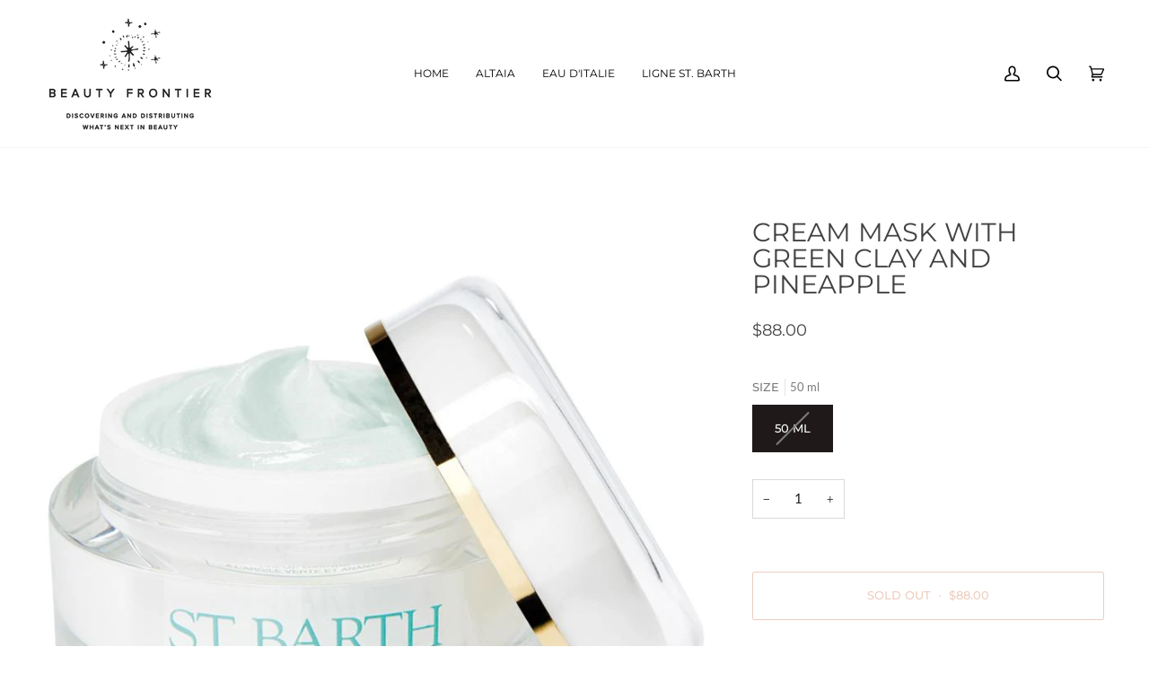

--- FILE ---
content_type: text/css
request_url: https://beautyfrontier.com/cdn/shop/t/24/assets/font-settings.css?v=112743570927004215061759332477
body_size: 212
content:
@font-face{font-family:Montserrat;font-weight:400;font-style:normal;font-display:swap;src:url(//beautyfrontier.com/cdn/fonts/montserrat/montserrat_n4.81949fa0ac9fd2021e16436151e8eaa539321637.woff2?h1=YmVhdXR5ZnJvbnRpZXIuY29t&h2=YmVhdXR5ZnJvbnRpZXIuYWNjb3VudC5teXNob3BpZnkuY29t&hmac=ac4ced38cf8fbc957cf954d87f8bf6701c4445822f96e3b7580d16069914fd92) format("woff2"),url(//beautyfrontier.com/cdn/fonts/montserrat/montserrat_n4.a6c632ca7b62da89c3594789ba828388aac693fe.woff?h1=YmVhdXR5ZnJvbnRpZXIuY29t&h2=YmVhdXR5ZnJvbnRpZXIuYWNjb3VudC5teXNob3BpZnkuY29t&hmac=51717b89b6a0fd022f2b0e62b6cf38f8d67aeff482ea5b04a6ba46327c3e4576) format("woff")}@font-face{font-family:Lato;font-weight:400;font-style:normal;font-display:swap;src:url(//beautyfrontier.com/cdn/fonts/lato/lato_n4.c3b93d431f0091c8be23185e15c9d1fee1e971c5.woff2?h1=YmVhdXR5ZnJvbnRpZXIuY29t&h2=YmVhdXR5ZnJvbnRpZXIuYWNjb3VudC5teXNob3BpZnkuY29t&hmac=7d170d7742ce902fb2a2ebcf56f278aa48a656ff1336eff88387304fd0fdc441) format("woff2"),url(//beautyfrontier.com/cdn/fonts/lato/lato_n4.d5c00c781efb195594fd2fd4ad04f7882949e327.woff?h1=YmVhdXR5ZnJvbnRpZXIuY29t&h2=YmVhdXR5ZnJvbnRpZXIuYWNjb3VudC5teXNob3BpZnkuY29t&hmac=b09a1e6d5d5b46017b8b3be9540e5110780bd7fc78ad060bab2440c473c62732) format("woff")}@font-face{font-family:Montserrat;font-weight:400;font-style:normal;font-display:swap;src:url(//beautyfrontier.com/cdn/fonts/montserrat/montserrat_n4.81949fa0ac9fd2021e16436151e8eaa539321637.woff2?h1=YmVhdXR5ZnJvbnRpZXIuY29t&h2=YmVhdXR5ZnJvbnRpZXIuYWNjb3VudC5teXNob3BpZnkuY29t&hmac=ac4ced38cf8fbc957cf954d87f8bf6701c4445822f96e3b7580d16069914fd92) format("woff2"),url(//beautyfrontier.com/cdn/fonts/montserrat/montserrat_n4.a6c632ca7b62da89c3594789ba828388aac693fe.woff?h1=YmVhdXR5ZnJvbnRpZXIuY29t&h2=YmVhdXR5ZnJvbnRpZXIuYWNjb3VudC5teXNob3BpZnkuY29t&hmac=51717b89b6a0fd022f2b0e62b6cf38f8d67aeff482ea5b04a6ba46327c3e4576) format("woff")}@font-face{font-family:Montserrat;font-weight:500;font-style:normal;font-display:swap;src:url(//beautyfrontier.com/cdn/fonts/montserrat/montserrat_n5.07ef3781d9c78c8b93c98419da7ad4fbeebb6635.woff2?h1=YmVhdXR5ZnJvbnRpZXIuY29t&h2=YmVhdXR5ZnJvbnRpZXIuYWNjb3VudC5teXNob3BpZnkuY29t&hmac=0ec0b4a45fb23ac564f5fec0829ce527885cfdce9cb916cbc12cc035020e6544) format("woff2"),url(//beautyfrontier.com/cdn/fonts/montserrat/montserrat_n5.adf9b4bd8b0e4f55a0b203cdd84512667e0d5e4d.woff?h1=YmVhdXR5ZnJvbnRpZXIuY29t&h2=YmVhdXR5ZnJvbnRpZXIuYWNjb3VudC5teXNob3BpZnkuY29t&hmac=541f8302ba3fe51d9568b04216f56cd8413350df0a27c0cacf9d587df1530096) format("woff")}@font-face{font-family:Montserrat;font-weight:500;font-style:normal;font-display:swap;src:url(//beautyfrontier.com/cdn/fonts/montserrat/montserrat_n5.07ef3781d9c78c8b93c98419da7ad4fbeebb6635.woff2?h1=YmVhdXR5ZnJvbnRpZXIuY29t&h2=YmVhdXR5ZnJvbnRpZXIuYWNjb3VudC5teXNob3BpZnkuY29t&hmac=0ec0b4a45fb23ac564f5fec0829ce527885cfdce9cb916cbc12cc035020e6544) format("woff2"),url(//beautyfrontier.com/cdn/fonts/montserrat/montserrat_n5.adf9b4bd8b0e4f55a0b203cdd84512667e0d5e4d.woff?h1=YmVhdXR5ZnJvbnRpZXIuY29t&h2=YmVhdXR5ZnJvbnRpZXIuYWNjb3VudC5teXNob3BpZnkuY29t&hmac=541f8302ba3fe51d9568b04216f56cd8413350df0a27c0cacf9d587df1530096) format("woff")}@font-face{font-family:Lato;font-weight:500;font-style:normal;font-display:swap;src:url(//beautyfrontier.com/cdn/fonts/lato/lato_n5.b2fec044fbe05725e71d90882e5f3b21dae2efbd.woff2?h1=YmVhdXR5ZnJvbnRpZXIuY29t&h2=YmVhdXR5ZnJvbnRpZXIuYWNjb3VudC5teXNob3BpZnkuY29t&hmac=0e5e4495978eb83a5ba6be4eda200f015bde2cd36df6e45b67bd32a33f250ceb) format("woff2"),url(//beautyfrontier.com/cdn/fonts/lato/lato_n5.f25a9a5c73ff9372e69074488f99e8ac702b5447.woff?h1=YmVhdXR5ZnJvbnRpZXIuY29t&h2=YmVhdXR5ZnJvbnRpZXIuYWNjb3VudC5teXNob3BpZnkuY29t&hmac=249610760d72c6c5c3a6f718f81f226cea14233cafc03b2c0f9f09533aea49e8) format("woff")}@font-face{font-family:Lato;font-weight:400;font-style:italic;font-display:swap;src:url(//beautyfrontier.com/cdn/fonts/lato/lato_i4.09c847adc47c2fefc3368f2e241a3712168bc4b6.woff2?h1=YmVhdXR5ZnJvbnRpZXIuY29t&h2=YmVhdXR5ZnJvbnRpZXIuYWNjb3VudC5teXNob3BpZnkuY29t&hmac=1c3c18032a3e6936f79bc1f3da698a1fe2916076ff184719163233d98984424b) format("woff2"),url(//beautyfrontier.com/cdn/fonts/lato/lato_i4.3c7d9eb6c1b0a2bf62d892c3ee4582b016d0f30c.woff?h1=YmVhdXR5ZnJvbnRpZXIuY29t&h2=YmVhdXR5ZnJvbnRpZXIuYWNjb3VudC5teXNob3BpZnkuY29t&hmac=a246a5feaf08287abb527477ed817a6919830c2ed26bb27e3e53e7d4673b631c) format("woff")}@font-face{font-family:Lato;font-weight:500;font-style:italic;font-display:swap;src:url(//beautyfrontier.com/cdn/fonts/lato/lato_i5.9501f9e8a9e09e142687495e156dec167f6a3ea3.woff2?h1=YmVhdXR5ZnJvbnRpZXIuY29t&h2=YmVhdXR5ZnJvbnRpZXIuYWNjb3VudC5teXNob3BpZnkuY29t&hmac=af55e28f203ca8c1a44929df2cc8bd46b2702b57af1a8d3715c3e1d7950f471d) format("woff2"),url(//beautyfrontier.com/cdn/fonts/lato/lato_i5.eca6cbf1aa9c70cc6dbfed0353a2f57e5065c864.woff?h1=YmVhdXR5ZnJvbnRpZXIuY29t&h2=YmVhdXR5ZnJvbnRpZXIuYWNjb3VudC5teXNob3BpZnkuY29t&hmac=1e2d57bd3300a20e9fbe522adb04b2e6430732377a90074bacfc9e480e102679) format("woff")}
/*# sourceMappingURL=/cdn/shop/t/24/assets/font-settings.css.map?v=112743570927004215061759332477 */
